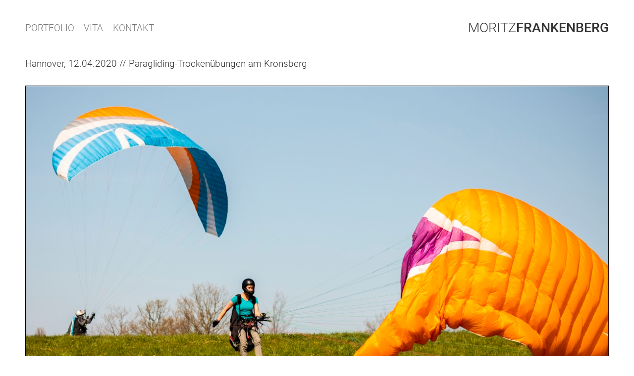

--- FILE ---
content_type: text/html; charset=UTF-8
request_url: https://moritzfrankenberg.de/2020/04/15/9477/
body_size: 7263
content:
<!DOCTYPE html>
<html lang="de" class="no-js">
<head>
	<meta charset="UTF-8">

<!-- Diese Seite wurde optimiert mit wpSEO (https://www.wpseo.org). -->
<title>Fotograf und Fotojournalist aus Hannover – MORITZ FRANKENBERG - Fotograf und Fotojournalist</title>
<meta name="description" content="Hannover, 12.04.2020 // Paragliding-Trockenübungen am ..." />
<meta name="robots" content="index, follow" />
<link rel="canonical" href="https://moritzfrankenberg.de/2020/04/15/9477/" />
<meta property="og:type" content="article">
<meta property="og:url" content="https://moritzfrankenberg.de/2020/04/15/9477/">
<meta property="og:title" content="Fotograf und Fotojournalist aus Hannover – MORITZ FRANKENBERG - Fotograf und Fotojournalist">
<meta property="og:description" content="Hannover, 12.04.2020 // Paragliding-Trockenübungen am ...">


	<meta name="viewport" content="width=device-width, initial-scale=1">
			<link rel="pingback" href="https://moritzfrankenberg.de/xmlrpc.php">
	
	<style>img:is([sizes="auto" i], [sizes^="auto," i]) { contain-intrinsic-size: 3000px 1500px }</style>
	<link rel="alternate" type="application/rss+xml" title="MORITZ FRANKENBERG - Fotograf und Fotojournalist &raquo; Feed" href="https://moritzfrankenberg.de/feed/" />
<link rel="alternate" type="application/rss+xml" title="MORITZ FRANKENBERG - Fotograf und Fotojournalist &raquo; Kommentar-Feed" href="https://moritzfrankenberg.de/comments/feed/" />
<link rel="alternate" type="application/rss+xml" title="MORITZ FRANKENBERG - Fotograf und Fotojournalist &raquo; -Kommentar-Feed" href="https://moritzfrankenberg.de/2020/04/15/9477/feed/" />
<script type="text/javascript">
/* <![CDATA[ */
window._wpemojiSettings = {"baseUrl":"https:\/\/moritzfrankenberg.de\/wp-content\/plugins\/local-emoji\/72x72\/","ext":".png","svgUrl":"https:\/\/moritzfrankenberg.de\/wp-content\/plugins\/local-emoji\/svg\/","svgExt":".svg","source":{"concatemoji":"https:\/\/moritzfrankenberg.de\/wp-includes\/js\/wp-emoji-release.min.js?ver=6.8.3"}};
/*! This file is auto-generated */
!function(s,n){var o,i,e;function c(e){try{var t={supportTests:e,timestamp:(new Date).valueOf()};sessionStorage.setItem(o,JSON.stringify(t))}catch(e){}}function p(e,t,n){e.clearRect(0,0,e.canvas.width,e.canvas.height),e.fillText(t,0,0);var t=new Uint32Array(e.getImageData(0,0,e.canvas.width,e.canvas.height).data),a=(e.clearRect(0,0,e.canvas.width,e.canvas.height),e.fillText(n,0,0),new Uint32Array(e.getImageData(0,0,e.canvas.width,e.canvas.height).data));return t.every(function(e,t){return e===a[t]})}function u(e,t){e.clearRect(0,0,e.canvas.width,e.canvas.height),e.fillText(t,0,0);for(var n=e.getImageData(16,16,1,1),a=0;a<n.data.length;a++)if(0!==n.data[a])return!1;return!0}function f(e,t,n,a){switch(t){case"flag":return n(e,"\ud83c\udff3\ufe0f\u200d\u26a7\ufe0f","\ud83c\udff3\ufe0f\u200b\u26a7\ufe0f")?!1:!n(e,"\ud83c\udde8\ud83c\uddf6","\ud83c\udde8\u200b\ud83c\uddf6")&&!n(e,"\ud83c\udff4\udb40\udc67\udb40\udc62\udb40\udc65\udb40\udc6e\udb40\udc67\udb40\udc7f","\ud83c\udff4\u200b\udb40\udc67\u200b\udb40\udc62\u200b\udb40\udc65\u200b\udb40\udc6e\u200b\udb40\udc67\u200b\udb40\udc7f");case"emoji":return!a(e,"\ud83e\udedf")}return!1}function g(e,t,n,a){var r="undefined"!=typeof WorkerGlobalScope&&self instanceof WorkerGlobalScope?new OffscreenCanvas(300,150):s.createElement("canvas"),o=r.getContext("2d",{willReadFrequently:!0}),i=(o.textBaseline="top",o.font="600 32px Arial",{});return e.forEach(function(e){i[e]=t(o,e,n,a)}),i}function t(e){var t=s.createElement("script");t.src=e,t.defer=!0,s.head.appendChild(t)}"undefined"!=typeof Promise&&(o="wpEmojiSettingsSupports",i=["flag","emoji"],n.supports={everything:!0,everythingExceptFlag:!0},e=new Promise(function(e){s.addEventListener("DOMContentLoaded",e,{once:!0})}),new Promise(function(t){var n=function(){try{var e=JSON.parse(sessionStorage.getItem(o));if("object"==typeof e&&"number"==typeof e.timestamp&&(new Date).valueOf()<e.timestamp+604800&&"object"==typeof e.supportTests)return e.supportTests}catch(e){}return null}();if(!n){if("undefined"!=typeof Worker&&"undefined"!=typeof OffscreenCanvas&&"undefined"!=typeof URL&&URL.createObjectURL&&"undefined"!=typeof Blob)try{var e="postMessage("+g.toString()+"("+[JSON.stringify(i),f.toString(),p.toString(),u.toString()].join(",")+"));",a=new Blob([e],{type:"text/javascript"}),r=new Worker(URL.createObjectURL(a),{name:"wpTestEmojiSupports"});return void(r.onmessage=function(e){c(n=e.data),r.terminate(),t(n)})}catch(e){}c(n=g(i,f,p,u))}t(n)}).then(function(e){for(var t in e)n.supports[t]=e[t],n.supports.everything=n.supports.everything&&n.supports[t],"flag"!==t&&(n.supports.everythingExceptFlag=n.supports.everythingExceptFlag&&n.supports[t]);n.supports.everythingExceptFlag=n.supports.everythingExceptFlag&&!n.supports.flag,n.DOMReady=!1,n.readyCallback=function(){n.DOMReady=!0}}).then(function(){return e}).then(function(){var e;n.supports.everything||(n.readyCallback(),(e=n.source||{}).concatemoji?t(e.concatemoji):e.wpemoji&&e.twemoji&&(t(e.twemoji),t(e.wpemoji)))}))}((window,document),window._wpemojiSettings);
/* ]]> */
</script>
<style id='wp-emoji-styles-inline-css' type='text/css'>

	img.wp-smiley, img.emoji {
		display: inline !important;
		border: none !important;
		box-shadow: none !important;
		height: 1em !important;
		width: 1em !important;
		margin: 0 0.07em !important;
		vertical-align: -0.1em !important;
		background: none !important;
		padding: 0 !important;
	}
</style>
<link rel='stylesheet' id='wp-block-library-css' href='https://moritzfrankenberg.de/wp-includes/css/dist/block-library/style.min.css?ver=6.8.3' type='text/css' media='all' />
<style id='classic-theme-styles-inline-css' type='text/css'>
/*! This file is auto-generated */
.wp-block-button__link{color:#fff;background-color:#32373c;border-radius:9999px;box-shadow:none;text-decoration:none;padding:calc(.667em + 2px) calc(1.333em + 2px);font-size:1.125em}.wp-block-file__button{background:#32373c;color:#fff;text-decoration:none}
</style>
<style id='global-styles-inline-css' type='text/css'>
:root{--wp--preset--aspect-ratio--square: 1;--wp--preset--aspect-ratio--4-3: 4/3;--wp--preset--aspect-ratio--3-4: 3/4;--wp--preset--aspect-ratio--3-2: 3/2;--wp--preset--aspect-ratio--2-3: 2/3;--wp--preset--aspect-ratio--16-9: 16/9;--wp--preset--aspect-ratio--9-16: 9/16;--wp--preset--color--black: #000000;--wp--preset--color--cyan-bluish-gray: #abb8c3;--wp--preset--color--white: #ffffff;--wp--preset--color--pale-pink: #f78da7;--wp--preset--color--vivid-red: #cf2e2e;--wp--preset--color--luminous-vivid-orange: #ff6900;--wp--preset--color--luminous-vivid-amber: #fcb900;--wp--preset--color--light-green-cyan: #7bdcb5;--wp--preset--color--vivid-green-cyan: #00d084;--wp--preset--color--pale-cyan-blue: #8ed1fc;--wp--preset--color--vivid-cyan-blue: #0693e3;--wp--preset--color--vivid-purple: #9b51e0;--wp--preset--gradient--vivid-cyan-blue-to-vivid-purple: linear-gradient(135deg,rgba(6,147,227,1) 0%,rgb(155,81,224) 100%);--wp--preset--gradient--light-green-cyan-to-vivid-green-cyan: linear-gradient(135deg,rgb(122,220,180) 0%,rgb(0,208,130) 100%);--wp--preset--gradient--luminous-vivid-amber-to-luminous-vivid-orange: linear-gradient(135deg,rgba(252,185,0,1) 0%,rgba(255,105,0,1) 100%);--wp--preset--gradient--luminous-vivid-orange-to-vivid-red: linear-gradient(135deg,rgba(255,105,0,1) 0%,rgb(207,46,46) 100%);--wp--preset--gradient--very-light-gray-to-cyan-bluish-gray: linear-gradient(135deg,rgb(238,238,238) 0%,rgb(169,184,195) 100%);--wp--preset--gradient--cool-to-warm-spectrum: linear-gradient(135deg,rgb(74,234,220) 0%,rgb(151,120,209) 20%,rgb(207,42,186) 40%,rgb(238,44,130) 60%,rgb(251,105,98) 80%,rgb(254,248,76) 100%);--wp--preset--gradient--blush-light-purple: linear-gradient(135deg,rgb(255,206,236) 0%,rgb(152,150,240) 100%);--wp--preset--gradient--blush-bordeaux: linear-gradient(135deg,rgb(254,205,165) 0%,rgb(254,45,45) 50%,rgb(107,0,62) 100%);--wp--preset--gradient--luminous-dusk: linear-gradient(135deg,rgb(255,203,112) 0%,rgb(199,81,192) 50%,rgb(65,88,208) 100%);--wp--preset--gradient--pale-ocean: linear-gradient(135deg,rgb(255,245,203) 0%,rgb(182,227,212) 50%,rgb(51,167,181) 100%);--wp--preset--gradient--electric-grass: linear-gradient(135deg,rgb(202,248,128) 0%,rgb(113,206,126) 100%);--wp--preset--gradient--midnight: linear-gradient(135deg,rgb(2,3,129) 0%,rgb(40,116,252) 100%);--wp--preset--font-size--small: 13px;--wp--preset--font-size--medium: 20px;--wp--preset--font-size--large: 36px;--wp--preset--font-size--x-large: 42px;--wp--preset--spacing--20: 0.44rem;--wp--preset--spacing--30: 0.67rem;--wp--preset--spacing--40: 1rem;--wp--preset--spacing--50: 1.5rem;--wp--preset--spacing--60: 2.25rem;--wp--preset--spacing--70: 3.38rem;--wp--preset--spacing--80: 5.06rem;--wp--preset--shadow--natural: 6px 6px 9px rgba(0, 0, 0, 0.2);--wp--preset--shadow--deep: 12px 12px 50px rgba(0, 0, 0, 0.4);--wp--preset--shadow--sharp: 6px 6px 0px rgba(0, 0, 0, 0.2);--wp--preset--shadow--outlined: 6px 6px 0px -3px rgba(255, 255, 255, 1), 6px 6px rgba(0, 0, 0, 1);--wp--preset--shadow--crisp: 6px 6px 0px rgba(0, 0, 0, 1);}:where(.is-layout-flex){gap: 0.5em;}:where(.is-layout-grid){gap: 0.5em;}body .is-layout-flex{display: flex;}.is-layout-flex{flex-wrap: wrap;align-items: center;}.is-layout-flex > :is(*, div){margin: 0;}body .is-layout-grid{display: grid;}.is-layout-grid > :is(*, div){margin: 0;}:where(.wp-block-columns.is-layout-flex){gap: 2em;}:where(.wp-block-columns.is-layout-grid){gap: 2em;}:where(.wp-block-post-template.is-layout-flex){gap: 1.25em;}:where(.wp-block-post-template.is-layout-grid){gap: 1.25em;}.has-black-color{color: var(--wp--preset--color--black) !important;}.has-cyan-bluish-gray-color{color: var(--wp--preset--color--cyan-bluish-gray) !important;}.has-white-color{color: var(--wp--preset--color--white) !important;}.has-pale-pink-color{color: var(--wp--preset--color--pale-pink) !important;}.has-vivid-red-color{color: var(--wp--preset--color--vivid-red) !important;}.has-luminous-vivid-orange-color{color: var(--wp--preset--color--luminous-vivid-orange) !important;}.has-luminous-vivid-amber-color{color: var(--wp--preset--color--luminous-vivid-amber) !important;}.has-light-green-cyan-color{color: var(--wp--preset--color--light-green-cyan) !important;}.has-vivid-green-cyan-color{color: var(--wp--preset--color--vivid-green-cyan) !important;}.has-pale-cyan-blue-color{color: var(--wp--preset--color--pale-cyan-blue) !important;}.has-vivid-cyan-blue-color{color: var(--wp--preset--color--vivid-cyan-blue) !important;}.has-vivid-purple-color{color: var(--wp--preset--color--vivid-purple) !important;}.has-black-background-color{background-color: var(--wp--preset--color--black) !important;}.has-cyan-bluish-gray-background-color{background-color: var(--wp--preset--color--cyan-bluish-gray) !important;}.has-white-background-color{background-color: var(--wp--preset--color--white) !important;}.has-pale-pink-background-color{background-color: var(--wp--preset--color--pale-pink) !important;}.has-vivid-red-background-color{background-color: var(--wp--preset--color--vivid-red) !important;}.has-luminous-vivid-orange-background-color{background-color: var(--wp--preset--color--luminous-vivid-orange) !important;}.has-luminous-vivid-amber-background-color{background-color: var(--wp--preset--color--luminous-vivid-amber) !important;}.has-light-green-cyan-background-color{background-color: var(--wp--preset--color--light-green-cyan) !important;}.has-vivid-green-cyan-background-color{background-color: var(--wp--preset--color--vivid-green-cyan) !important;}.has-pale-cyan-blue-background-color{background-color: var(--wp--preset--color--pale-cyan-blue) !important;}.has-vivid-cyan-blue-background-color{background-color: var(--wp--preset--color--vivid-cyan-blue) !important;}.has-vivid-purple-background-color{background-color: var(--wp--preset--color--vivid-purple) !important;}.has-black-border-color{border-color: var(--wp--preset--color--black) !important;}.has-cyan-bluish-gray-border-color{border-color: var(--wp--preset--color--cyan-bluish-gray) !important;}.has-white-border-color{border-color: var(--wp--preset--color--white) !important;}.has-pale-pink-border-color{border-color: var(--wp--preset--color--pale-pink) !important;}.has-vivid-red-border-color{border-color: var(--wp--preset--color--vivid-red) !important;}.has-luminous-vivid-orange-border-color{border-color: var(--wp--preset--color--luminous-vivid-orange) !important;}.has-luminous-vivid-amber-border-color{border-color: var(--wp--preset--color--luminous-vivid-amber) !important;}.has-light-green-cyan-border-color{border-color: var(--wp--preset--color--light-green-cyan) !important;}.has-vivid-green-cyan-border-color{border-color: var(--wp--preset--color--vivid-green-cyan) !important;}.has-pale-cyan-blue-border-color{border-color: var(--wp--preset--color--pale-cyan-blue) !important;}.has-vivid-cyan-blue-border-color{border-color: var(--wp--preset--color--vivid-cyan-blue) !important;}.has-vivid-purple-border-color{border-color: var(--wp--preset--color--vivid-purple) !important;}.has-vivid-cyan-blue-to-vivid-purple-gradient-background{background: var(--wp--preset--gradient--vivid-cyan-blue-to-vivid-purple) !important;}.has-light-green-cyan-to-vivid-green-cyan-gradient-background{background: var(--wp--preset--gradient--light-green-cyan-to-vivid-green-cyan) !important;}.has-luminous-vivid-amber-to-luminous-vivid-orange-gradient-background{background: var(--wp--preset--gradient--luminous-vivid-amber-to-luminous-vivid-orange) !important;}.has-luminous-vivid-orange-to-vivid-red-gradient-background{background: var(--wp--preset--gradient--luminous-vivid-orange-to-vivid-red) !important;}.has-very-light-gray-to-cyan-bluish-gray-gradient-background{background: var(--wp--preset--gradient--very-light-gray-to-cyan-bluish-gray) !important;}.has-cool-to-warm-spectrum-gradient-background{background: var(--wp--preset--gradient--cool-to-warm-spectrum) !important;}.has-blush-light-purple-gradient-background{background: var(--wp--preset--gradient--blush-light-purple) !important;}.has-blush-bordeaux-gradient-background{background: var(--wp--preset--gradient--blush-bordeaux) !important;}.has-luminous-dusk-gradient-background{background: var(--wp--preset--gradient--luminous-dusk) !important;}.has-pale-ocean-gradient-background{background: var(--wp--preset--gradient--pale-ocean) !important;}.has-electric-grass-gradient-background{background: var(--wp--preset--gradient--electric-grass) !important;}.has-midnight-gradient-background{background: var(--wp--preset--gradient--midnight) !important;}.has-small-font-size{font-size: var(--wp--preset--font-size--small) !important;}.has-medium-font-size{font-size: var(--wp--preset--font-size--medium) !important;}.has-large-font-size{font-size: var(--wp--preset--font-size--large) !important;}.has-x-large-font-size{font-size: var(--wp--preset--font-size--x-large) !important;}
:where(.wp-block-post-template.is-layout-flex){gap: 1.25em;}:where(.wp-block-post-template.is-layout-grid){gap: 1.25em;}
:where(.wp-block-columns.is-layout-flex){gap: 2em;}:where(.wp-block-columns.is-layout-grid){gap: 2em;}
:root :where(.wp-block-pullquote){font-size: 1.5em;line-height: 1.6;}
</style>
<link rel='stylesheet' id='contact-form-7-css' href='https://moritzfrankenberg.de/wp-content/plugins/contact-form-7/includes/css/styles.css?ver=6.1.1' type='text/css' media='all' />
<link rel='stylesheet' id='moritzfrankenberg-style-css' href='https://moritzfrankenberg.de/wp-content/themes/moritzfrankenberg/assets/css/moritzfrankenberg.css' type='text/css' media='all' />
<script type="text/javascript" src="https://moritzfrankenberg.de/wp-includes/js/jquery/jquery.min.js?ver=3.7.1" id="jquery-core-js"></script>
<script type="text/javascript" src="https://moritzfrankenberg.de/wp-includes/js/jquery/jquery-migrate.min.js?ver=3.4.1" id="jquery-migrate-js"></script>
<link rel="https://api.w.org/" href="https://moritzfrankenberg.de/wp-json/" /><link rel="alternate" title="JSON" type="application/json" href="https://moritzfrankenberg.de/wp-json/wp/v2/posts/9477" /><link rel="EditURI" type="application/rsd+xml" title="RSD" href="https://moritzfrankenberg.de/xmlrpc.php?rsd" />
<meta name="generator" content="WordPress 6.8.3" />
<link rel='shortlink' href='https://moritzfrankenberg.de/?p=9477' />
<link rel="alternate" title="oEmbed (JSON)" type="application/json+oembed" href="https://moritzfrankenberg.de/wp-json/oembed/1.0/embed?url=https%3A%2F%2Fmoritzfrankenberg.de%2F2020%2F04%2F15%2F9477%2F" />
<link rel="alternate" title="oEmbed (XML)" type="text/xml+oembed" href="https://moritzfrankenberg.de/wp-json/oembed/1.0/embed?url=https%3A%2F%2Fmoritzfrankenberg.de%2F2020%2F04%2F15%2F9477%2F&#038;format=xml" />
<style>:root {
			--lazy-loader-animation-duration: 300ms;
		}
		  
		.lazyload {
	display: block;
}

.lazyload,
        .lazyloading {
			opacity: 0;
		}


		.lazyloaded {
			opacity: 1;
			transition: opacity 300ms;
			transition: opacity var(--lazy-loader-animation-duration);
		}</style><noscript><style>.lazyload { display: none; } .lazyload[class*="lazy-loader-background-element-"] { display: block; opacity: 1; }</style></noscript><link rel="icon" href="https://moritzfrankenberg.de/wp-content/uploads/2017/02/cropped-ICON-32x32.jpg" sizes="32x32" />
<link rel="icon" href="https://moritzfrankenberg.de/wp-content/uploads/2017/02/cropped-ICON-192x192.jpg" sizes="192x192" />
<link rel="apple-touch-icon" href="https://moritzfrankenberg.de/wp-content/uploads/2017/02/cropped-ICON-180x180.jpg" />
<meta name="msapplication-TileImage" content="https://moritzfrankenberg.de/wp-content/uploads/2017/02/cropped-ICON-270x270.jpg" />
</head>
<body class="wp-singular post-template-default single single-post postid-9477 single-format-standard wp-theme-moritzfrankenberg">
<header id="header" class="clearfix" role="banner">
	<h1 class="site-title">
		<a href="https://moritzfrankenberg.de/">Moritz <span>Frankenberg</span></a>
	</h1>
	<button class="menu-button show-menu"><span aria-hidden="true">≡</span><span class="screen-reader-text">Menü</span>
	</button>
	<nav role="navigation">
		<button class="hide-menu menu-button"><span aria-hidden="true">×</span><span class="screen-reader-text">Menü schließen</span>
		</button>
		<ul id="menu-header-menue" class="menu"><li id="menu-item-55" class="menu-item menu-item-type-post_type menu-item-object-page menu-item-55"><a href="https://moritzfrankenberg.de/portfolio/">PORTFOLIO</a></li>
<li id="menu-item-71" class="menu-item menu-item-type-post_type menu-item-object-page menu-item-71"><a href="https://moritzfrankenberg.de/vita/">VITA</a></li>
<li id="menu-item-70" class="menu-item menu-item-type-post_type menu-item-object-page menu-item-70"><a href="https://moritzfrankenberg.de/kontakt/">KONTAKT</a></li>
</ul>		<button class="hide-menu menu-button"><span aria-hidden="true">×</span><span class="screen-reader-text">Menü schließen</span>
		</button>
	</nav>
</header>
<div id="wrapper" class="clearfix">
	<main role="main">
		<article id="post-9477" class="post-9477 post type-post status-publish format-standard hentry category-allgemein large-images">
	<header class="entry-header">
		<h1></h1>
	</header>
	<div class="entry-content">
		<p>Hannover, 12.04.2020 // Paragliding-Trockenübungen am Kronsberg</p>
<p><noscript><img fetchpriority="high" decoding="async" class="aligncenter size-full wp-image-9479" src="https://moritzfrankenberg.de/wp-content/uploads/2020/04/wetter-kronsberg-moritzfrankenberg-blog.jpg" alt width="1202" height="802" srcset="https://moritzfrankenberg.de/wp-content/uploads/2020/04/wetter-kronsberg-moritzfrankenberg-blog.jpg 1202w, https://moritzfrankenberg.de/wp-content/uploads/2020/04/wetter-kronsberg-moritzfrankenberg-blog-480x320.jpg 480w, https://moritzfrankenberg.de/wp-content/uploads/2020/04/wetter-kronsberg-moritzfrankenberg-blog-1000x667.jpg 1000w, https://moritzfrankenberg.de/wp-content/uploads/2020/04/wetter-kronsberg-moritzfrankenberg-blog-768x512.jpg 768w" sizes="(max-width: 1202px) 100vw, 1202px"></noscript><img fetchpriority="high" decoding="async" class="aligncenter size-full wp-image-9479 lazyload" src="data:image/svg+xml,%3Csvg%20xmlns%3D%22http%3A%2F%2Fwww.w3.org%2F2000%2Fsvg%22%20viewBox%3D%220%200%201202%20802%22%3E%3C%2Fsvg%3E" alt width="1202" height="802" srcset="data:image/svg+xml,%3Csvg%20xmlns%3D%22http%3A%2F%2Fwww.w3.org%2F2000%2Fsvg%22%20viewBox%3D%220%200%201202%20802%22%3E%3C%2Fsvg%3E 1202w" sizes="(max-width: 1202px) 100vw, 1202px" data-srcset="https://moritzfrankenberg.de/wp-content/uploads/2020/04/wetter-kronsberg-moritzfrankenberg-blog.jpg 1202w, https://moritzfrankenberg.de/wp-content/uploads/2020/04/wetter-kronsberg-moritzfrankenberg-blog-480x320.jpg 480w, https://moritzfrankenberg.de/wp-content/uploads/2020/04/wetter-kronsberg-moritzfrankenberg-blog-1000x667.jpg 1000w, https://moritzfrankenberg.de/wp-content/uploads/2020/04/wetter-kronsberg-moritzfrankenberg-blog-768x512.jpg 768w" data-src="https://moritzfrankenberg.de/wp-content/uploads/2020/04/wetter-kronsberg-moritzfrankenberg-blog.jpg"></p>	</div>
</article>
	</main>
</div>
<footer id="footer" class="clearfix">
	<div id="text-2" class="widget widget_text">			<div class="textwidget"><p><strong>phone <span class="ILfuVd" lang="de"><span class="hgKElc">|</span></span> <a href="tel:+4916093062665">0160 93 062 665</a></strong><br />
<strong>mail <span class="ILfuVd" lang="de"><span class="hgKElc">|</span></span> <a href="mailto:mail@moritzfrankenberg.de">mail@moritzfrankenberg.de</a></strong><br />
<strong>instagram <span class="ILfuVd" lang="de"><span class="hgKElc">|</span></span> <a href="http://www.instagram.com/moritzfrankenberg" target="_blank" rel="noopener">@moritzfrankenberg</a></strong></p>
</div>
		</div><ul id="menu-footer-menue" class="menu"><li id="menu-item-4484" class="menu-item menu-item-type-custom menu-item-object-custom menu-item-4484"><a href="https://moritzfrankenberg.de/wp-content/uploads/2018/04/AGB.pdf">AGB</a></li>
<li id="menu-item-204" class="menu-item menu-item-type-post_type menu-item-object-page menu-item-204"><a href="https://moritzfrankenberg.de/impressum/">Impressum</a></li>
<li id="menu-item-6373" class="menu-item menu-item-type-post_type menu-item-object-page menu-item-6373"><a href="https://moritzfrankenberg.de/datenschutz/">Datenschutz</a></li>
</ul></footer>
<script type="speculationrules">
{"prefetch":[{"source":"document","where":{"and":[{"href_matches":"\/*"},{"not":{"href_matches":["\/wp-*.php","\/wp-admin\/*","\/wp-content\/uploads\/*","\/wp-content\/*","\/wp-content\/plugins\/*","\/wp-content\/themes\/moritzfrankenberg\/*","\/*\\?(.+)"]}},{"not":{"selector_matches":"a[rel~=\"nofollow\"]"}},{"not":{"selector_matches":".no-prefetch, .no-prefetch a"}}]},"eagerness":"conservative"}]}
</script>
<script type="text/javascript" src="https://moritzfrankenberg.de/wp-includes/js/dist/hooks.min.js?ver=4d63a3d491d11ffd8ac6" id="wp-hooks-js"></script>
<script type="text/javascript" src="https://moritzfrankenberg.de/wp-includes/js/dist/i18n.min.js?ver=5e580eb46a90c2b997e6" id="wp-i18n-js"></script>
<script type="text/javascript" id="wp-i18n-js-after">
/* <![CDATA[ */
wp.i18n.setLocaleData( { 'text direction\u0004ltr': [ 'ltr' ] } );
/* ]]> */
</script>
<script type="text/javascript" src="https://moritzfrankenberg.de/wp-content/plugins/contact-form-7/includes/swv/js/index.js?ver=6.1.1" id="swv-js"></script>
<script type="text/javascript" id="contact-form-7-js-translations">
/* <![CDATA[ */
( function( domain, translations ) {
	var localeData = translations.locale_data[ domain ] || translations.locale_data.messages;
	localeData[""].domain = domain;
	wp.i18n.setLocaleData( localeData, domain );
} )( "contact-form-7", {"translation-revision-date":"2025-09-28 13:56:19+0000","generator":"GlotPress\/4.0.1","domain":"messages","locale_data":{"messages":{"":{"domain":"messages","plural-forms":"nplurals=2; plural=n != 1;","lang":"de"},"This contact form is placed in the wrong place.":["Dieses Kontaktformular wurde an der falschen Stelle platziert."],"Error:":["Fehler:"]}},"comment":{"reference":"includes\/js\/index.js"}} );
/* ]]> */
</script>
<script type="text/javascript" id="contact-form-7-js-before">
/* <![CDATA[ */
var wpcf7 = {
    "api": {
        "root": "https:\/\/moritzfrankenberg.de\/wp-json\/",
        "namespace": "contact-form-7\/v1"
    },
    "cached": 1
};
/* ]]> */
</script>
<script type="text/javascript" src="https://moritzfrankenberg.de/wp-content/plugins/contact-form-7/includes/js/index.js?ver=6.1.1" id="contact-form-7-js"></script>
<script type="text/javascript" src="https://moritzfrankenberg.de/wp-includes/js/comment-reply.min.js?ver=6.8.3" id="comment-reply-js" async="async" data-wp-strategy="async"></script>
<script type="text/javascript" src="https://moritzfrankenberg.de/wp-content/themes/moritzfrankenberg/js/masonry.js?ver=6.8.3" id="moritzfrankenberg-masonry-js"></script>
<script type="text/javascript" src="https://moritzfrankenberg.de/wp-content/themes/moritzfrankenberg/js/functions.js?ver=6.8.3" id="moritzfrankenberg-functions-js"></script>
<script type="text/javascript" src="https://moritzfrankenberg.de/wp-content/themes/moritzfrankenberg/js/lightbox.js?ver=6.8.3" id="moritzfrankenberg-lightbox-js"></script>
<script type="text/javascript" id="moritzfrankenberg-lightbox-js-after">
/* <![CDATA[ */
jQuery( document ).ready(function() { if ( jQuery( ".category-kunde" ).length > 0 ) { jQuery( ".gallery-item" ).each(function() { var imageUrl = jQuery( this ).find( "a" ).attr( "href" ); jQuery( this ).append( "<p class=\"read-more\"><a href=\"" + imageUrl + "\" download>Download</a></p>"); }) } })
/* ]]> */
</script>
<script type="text/javascript" src="https://moritzfrankenberg.de/wp-content/themes/moritzfrankenberg/js/fitvid.js?ver=6.8.3" id="moritzfrankenberg-fitvid-js"></script>
<script type="text/javascript" src="https://moritzfrankenberg.de/wp-content/themes/moritzfrankenberg/js/svg4everybody.js?ver=6.8.3" id="moritzfrankenberg-svg4everybody-js"></script>
<script type="text/javascript" id="moritzfrankenberg-svg4everybody-js-after">
/* <![CDATA[ */
svg4everybody();
/* ]]> */
</script>
<script type="text/javascript" src="https://moritzfrankenberg.de/wp-content/plugins/lazy-loading-responsive-images/js/lazysizes.min.js?ver=1735648191" id="lazysizes-js"></script>
</body>
</html><!-- Cache Enabler by KeyCDN @ Wed, 07 Jan 2026 19:02:35 GMT (https-index.html) -->

--- FILE ---
content_type: text/css
request_url: https://moritzfrankenberg.de/wp-content/themes/moritzfrankenberg/assets/css/moritzfrankenberg.css
body_size: 7086
content:
@font-face {
  font-family: 'Roboto';
  font-style: normal;
  font-weight: 300;
  src: url(../fonts/Roboto-Light-subset.woff2) format("woff2"), url(../fonts/Roboto-Light-subset.woff) format("woff");
  unicode-range: U+0-FF,U+131,U+152,U+153,U+2BB,U+2BC,U+2C6,U+2DA,U+2DC,U+2000-206F,U+2074,U+20AC,U+2122,U+2191,U+2193,U+2212,U+2215,U+FEFF,U+FFFD;
}

@font-face {
  font-family: 'Roboto';
  font-style: italic;
  font-weight: 300;
  src: url(../fonts/Roboto-LightItalic-subset.woff2) format("woff2"), url(../fonts/Roboto-LightItalic-subset.woff) format("woff");
  unicode-range: U+0-FF,U+131,U+152,U+153,U+2BB,U+2BC,U+2C6,U+2DA,U+2DC,U+2000-206F,U+2074,U+20AC,U+2122,U+2191,U+2193,U+2212,U+2215,U+FEFF,U+FFFD;
}

@font-face {
  font-family: 'Roboto';
  font-style: normal;
  font-weight: 500;
  src: url(../fonts/Roboto-Medium-subset.woff2) format("woff2"), url(../fonts/Roboto-Medium-subset.woff) format("woff");
  unicode-range: U+0-FF,U+131,U+152,U+153,U+2BB,U+2BC,U+2C6,U+2DA,U+2DC,U+2000-206F,U+2074,U+20AC,U+2122,U+2191,U+2193,U+2212,U+2215,U+FEFF,U+FFFD;
}

@font-face {
  font-family: 'Roboto';
  font-style: italic;
  font-weight: 500;
  src: url(../fonts/Roboto-MediumItalic-subset.woff2) format("woff2"), url(../fonts/Roboto-MediumItalic-subset.woff) format("woff");
  unicode-range: U+0-FF,U+131,U+152,U+153,U+2BB,U+2BC,U+2C6,U+2DA,U+2DC,U+2000-206F,U+2074,U+20AC,U+2122,U+2191,U+2193,U+2212,U+2215,U+FEFF,U+FFFD;
}

/*! normalize.css v3.0.2 | MIT License | git.io/normalize */

/**
 * 1. Set default font family to sans-serif.
 * 2. Prevent iOS text size adjust after orientation change, without disabling
 *    user zoom.
 */

html {
  color: #333333;
  font-family: 'Roboto', sans-serif; /* 1 */
  font-weight: 300;
  -ms-text-size-adjust: 100%; /* 2 */
  -webkit-text-size-adjust: 100%; /* 2 */
  overflow-y: scroll;
}

/**
 * Remove default margin.
 */

body {
  line-height: 1.6em;
  margin: 0;
}

/* HTML5 display definitions
   ========================================================================== */

/**
 * Correct `block` display not defined for any HTML5 element in IE 8/9.
 * Correct `block` display not defined for `details` or `summary` in IE 10/11
 * and Firefox.
 * Correct `block` display not defined for `main` in IE 11.
 */

article,
aside,
details,
figcaption,
figure,
footer,
header,
hgroup,
main,
menu,
nav,
section,
summary {
  display: block;
}

/**
 * 1. Correct `inline-block` display not defined in IE 8/9.
 * 2. Normalize vertical alignment of `progress` in Chrome, Firefox, and Opera.
 */

audio,
canvas,
progress,
video {
  display: inline-block; /* 1 */
  vertical-align: baseline; /* 2 */
}

/**
 * Prevent modern browsers from displaying `audio` without controls.
 * Remove excess height in iOS 5 devices.
 */

audio:not([controls]) {
  display: none;
  height: 0;
}

/**
 * Address `[hidden]` styling not present in IE 8/9/10.
 * Hide the `template` element in IE 8/9/11, Safari, and Firefox < 22.
 */

[hidden],
template {
  display: none;
}

/* Links
   ========================================================================== */

/**
 * Remove the gray background color from active links in IE 10.
 */

a {
  background-color: transparent;
  color: #777777;
  text-decoration: none;
  -webkit-transition: color .5s ease 0s, background .5s ease 0s;
  transition: color .5s ease 0s, background .5s ease 0s;
}

/**
 * Improve readability when focused and also mouse hovered in all browsers.
 */

a:active,
a:hover,
A.focus,
.current-menu-item a {
  color: #333333;
  outline: 0;
}

/* Text-level semantics
   ========================================================================== */

/**
 * Address styling not present in IE 8/9/10/11, Safari, and Chrome.
 */

abbr[title] {
  border-bottom: 1px dotted;
}

/**
 * Address style set to `bolder` in Firefox 4+, Safari, and Chrome.
 */

b,
strong {
  font-weight: 500;
}

/**
 * Address styling not present in Safari and Chrome.
 */

dfn {
  font-style: italic;
}

/**
 * Address variable `h1` font-size and margin within `section` and `article`
 * contexts in Firefox 4+, Safari, and Chrome.
 */

h1 {
  font-size: 2em;
  line-height: 1.4em;
  margin: 0 0 0.75em;
}

h2 {
  font-size: 1.75em;
  line-height: 1.5em;
  margin: 0 0 0.8571em;
}

h3 {
  font-size: 1.5em;
  line-height: 1em;
  margin: 0 0 1em;
}

h4 {
  font-size: 1.25em;
  line-height: 1.2em;
  margin: 0 0 1.2em;
}

h5 {
  font-size: 1.125em;
  line-height: 1.3333em;
  margin: 0 0 1.3333em;
}

h6 {
  font-size: 1em;
  line-height: 1.5em;
  margin: 0 0 1.5em;
}

h1,
h2,
h3,
h4,
h5,
h6 {
  font-weight: 300;
}

/**
 * Address styling not present in IE 8/9.
 */

mark {
  background: #ffff00;
  color: #000000;
}

/**
 * Address inconsistent and variable font size in all browsers.
 */

small {
  font-size: 80%;
}

/**
 * Prevent `sub` and `sup` affecting `line-height` in all browsers.
 */

sub,
sup {
  font-size: 75%;
  line-height: 0;
  position: relative;
  vertical-align: baseline;
}

sup {
  top: -0.5em;
}

sub {
  bottom: -0.25em;
}

/* Embedded content
   ========================================================================== */

/**
 * Remove border when inside `a` element in IE 8/9/10.
 */

img {
  border: 0;
  max-width: 100%;
  height: auto;
}

/**
 * Correct overflow not hidden in IE 9/10/11.
 */

svg:not(:root) {
  overflow: hidden;
}

/* Grouping content
   ========================================================================== */

/**
 * Address margin not present in IE 8/9 and Safari.
 */

figure {
  margin: 0 0 1.5em;
}

/**
 * Address differences between Firefox and other browsers.
 */

hr {
  box-sizing: content-box;
  height: 0;
}

/**
 * Contain overflow in all browsers.
 */

pre {
  overflow: auto;
}

/**
 * Address odd `em`-unit font size rendering in all browsers.
 */

code,
kbd,
pre,
samp {
  font-family: monospace, monospace;
  font-size: 1em;
}

/* Forms
   ========================================================================== */

/**
 * Known limitation: by default, Chrome and Safari on OS X allow very limited
 * styling of `select`, unless a `border` property is set.
 */

/**
 * 1. Correct color not being inherited.
 *    Known issue: affects color of disabled elements.
 * 2. Correct font properties not being inherited.
 * 3. Address margins set differently in Firefox 4+, Safari, and Chrome.
 */

button,
input,
optgroup,
select,
textarea {
  color: inherit; /* 1 */
  font: inherit; /* 2 */
  margin: 0; /* 3 */
}

/**
 * Address `overflow` set to `hidden` in IE 8/9/10/11.
 */

button {
  border: none;
  overflow: visible;
}

/**
 * Address inconsistent `text-transform` inheritance for `button` and `select`.
 * All other form control elements do not inherit `text-transform` values.
 * Correct `button` style inheritance in Firefox, IE 8/9/10/11, and Opera.
 * Correct `select` style inheritance in Firefox.
 */

button,
select {
  text-transform: none;
}

/**
 * 1. Avoid the WebKit bug in Android 4.0.* where (2) destroys native `audio`
 *    and `video` controls.
 * 2. Correct inability to style clickable `input` types in iOS.
 * 3. Improve usability and consistency of cursor style between image-type
 *    `input` and others.
 */

button,
html input[type="button"], /* 1 */
input[type="reset"],
input[type="submit"] {
  -webkit-appearance: button; /* 2 */
  cursor: pointer; /* 3 */
}

/**
 * Re-set default cursor for disabled elements.
 */

button[disabled],
html input[disabled] {
  cursor: default;
}

/**
 * Remove inner padding and border in Firefox 4+.
 */

button::-moz-focus-inner,
input::-moz-focus-inner {
  border: 0;
  padding: 0;
}

/**
 * Address Firefox 4+ setting `line-height` on `input` using `!important` in
 * the UA stylesheet.
 */

input {
  line-height: normal;
  padding: .4em;
}

/**
 * It's recommended that you don't attempt to style these elements.
 * Firefox's implementation doesn't respect box-sizing, padding, or width.
 *
 * 1. Address box sizing set to `content-box` in IE 8/9/10.
 * 2. Remove excess padding in IE 8/9/10.
 */

input[type="checkbox"],
input[type="radio"] {
  box-sizing: border-box; /* 1 */
  padding: 0; /* 2 */
}

/**
 * Fix the cursor style for Chrome's increment/decrement buttons. For certain
 * `font-size` values of the `input`, it causes the cursor style of the
 * decrement button to change from `default` to `text`.
 */

input[type="number"]::-webkit-inner-spin-button,
input[type="number"]::-webkit-outer-spin-button {
  height: auto;
}

/**
 * 1. Address `appearance` set to `searchfield` in Safari and Chrome.
 * 2. Address `box-sizing` set to `border-box` in Safari and Chrome
 *    (include `-moz` to future-proof).
 */

input[type="search"] {
  -webkit-appearance: textfield; /* 1 */ /* 2 */
  box-sizing: content-box;
}

/**
 * Remove inner padding and search cancel button in Safari and Chrome on OS X.
 * Safari (but not Chrome) clips the cancel button when the search input has
 * padding (and `textfield` appearance).
 */

input[type="search"]::-webkit-search-cancel-button,
input[type="search"]::-webkit-search-decoration {
  -webkit-appearance: none;
}

/**
 * Define consistent border, margin, and padding.
 */

fieldset {
  border: 1px solid #c0c0c0;
  margin: 0 2px;
  padding: 0.35em 0.625em 0.75em;
}

/**
 * 1. Correct `color` not being inherited in IE 8/9/10/11.
 * 2. Remove padding so people aren't caught out if they zero out fieldsets.
 */

legend {
  border: 0; /* 1 */
  padding: 0; /* 2 */
}

/**
 * Remove default vertical scrollbar in IE 8/9/10/11.
 */

textarea {
  overflow: auto;
  padding: .4em;
  resize: none;
  width: 100%;
}

/**
 * Don't inherit the `font-weight` (applied by a rule above).
 * NOTE: the default cannot safely be changed in Chrome and Safari on OS X.
 */

optgroup {
  font-weight: bold;
}

/* Tables
   ========================================================================== */

/**
 * Remove most spacing between table cells.
 */

table {
  border-collapse: collapse;
  border-spacing: 0;
}

td,
th {
  padding: 0;
}

p {
  margin-bottom: 1.5em;
}

ul {
  padding-left: 0;
}

li {
  list-style-type: none;
}

input,
textarea {
  border: 1px solid #777777;
  box-sizing: border-box;
}

input:hover,
input:active,
input:focus,
textarea:hover,
textarea:active,
textarea:focus {
  border-color: #333333;
}

input[type=submit] {
  background: none;
}

input[type=text],
input[type=email],
input[type=url] {
  width: 100%;
}

.screen-reader-text {
  clip: rect(1px, 1px, 1px, 1px);
  height: 1px;
  overflow: hidden;
  position: absolute !important;
  width: 1px;
}

.clearfix::after {
  clear: both;
  content: '';
  display: block;
}

.alignleft {
  display: block;
  float: left;
  margin-right: 1em;
}

.aligncenter {
  display: block;
  margin-left: auto;
  margin-right: auto;
}

.alignright {
  float: right;
  margin-left: 1em;
}

#header,
#wrapper,
#footer {
  margin-left: .7em;
  margin-right: .7em;
}

#header {
  margin-bottom: 2em;
  margin-top: 2em;
}

.site-title {
  float: right;
  font-size: 1.3em;
  font-weight: 300;
  margin-bottom: 0;
  margin-top: 0;
  text-transform: uppercase;
}

.site-title a {
  color: #333333;
}

.site-title span {
  font-weight: 500;
  margin-left: -0.5ex;
}

.menu-button {
  background: none;
  border: none;
}

.menu-button {
  display: none;
}

#header nav ul {
  margin-top: 0;
  padding-left: 0;
}

@media screen and ( max-width: 53.99em ) {
  .js .menu-button {
    display: block;
    font-size: 2em;
  }

  .js .show-menu {
    float: left;
    margin-left: -.25em;
    margin-top: -.2em;
    padding: .25em;
  }

  .js .hide-menu {
    margin: 15px 0;
    width: 100%;
  }

  #header nav {
    text-align: center;
  }

  .js #header nav {
    height: 0;
    left: 0;
    overflow: hidden;
    position: absolute;
    top: -200px;
    width: 100%;
  }

  .active-menu #header nav {
    background: #ffffff;
    background: rgba(255, 255, 255, 0.95);
    height: auto;
    overflow: visible;
    top: 0;
    -webkit-transition: top 0.5s ease 0s;
    transition: top 0.5s ease 0s;
    z-index: 999;
  }

  #header nav ul li {
    margin-bottom: 4px;
    margin-top: 4px;
    padding-bottom: 4px;
    padding-top: 4px;
  }
}

main article {
  margin-bottom: 3em;
}

article .read-more {
  font-size: 1.1em;
  letter-spacing: .06em;
  text-transform: uppercase;
}

.categories-list-container {
  margin: 2em 0;
}

.categories-list {
  margin: .375rem -.375rem 0;
}

.categories-list-title {
  font-size: 1em;
  font-weight: 500;
  margin-bottom: 0;
}

.categories-list-title span {
  display: none;
}

.categories-list::after {
  clear: both;
  content: '';
  display: block;
}

.categories-list li {
  float: left;
  font-size: .9em;
  letter-spacing: .06em;
  margin: 0 .375em .375em;
  text-transform: uppercase;
}

@media screen and (min-width: 23em) {
  .categories-list-container {
    -ms-flex-line-pack: center;
    align-content: center;
    display: -webkit-box;
    display: -ms-flexbox;
    display: flex;
  }

  .categories-list {
    margin: 0;
  }

  .categories-list-title span {
    display: inline;
  }
}

.read-more a,
.categories-list li a {
  background: #444444;
  color: #ffffff;
  padding: .2em .4em;
  -webkit-transition: all ease .5s;
  transition: all ease .5s;
}

.read-more a:hover,
.read-more a:focus,
.read-more a:active,
.categories-list li a:hover,
.categories-list li a:focus,
.categories-list li a:active {
  background: none;
  color: #444444;
}

.read-more a span {
  font-weight: 500;
  margin-left: -.4ex;
}

.entry-content li::before {
  content: "–";
  margin-right: .5em;
}

.gallery::after {
  clear: both;
  content: "";
  display: block;
}

.gallery-size-thumbnail .gallery-item {
  margin: .96em;
}

.masonry-grid {
  margin-bottom: 2em;
  margin-left: auto;
  margin-right: auto;
}

.masonry-grid .grid-sizer,
.masonry-grid .gallery-item {
	width: 100%;
}

.masonry-grid .gutter-sizer {
	width: 1rem;
}

@media screen and (min-width: 15em) {
	.masonry-grid .grid-sizer,
	.masonry-grid .gallery-item {
		width: calc(50% - .5rem);
	}

	.masonry-grid .gutter-sizer {
		width: 1rem;
	}
}

@media screen and (min-width: 35em) {
	.masonry-grid .grid-sizer,
	.masonry-grid .gallery-item {
		width: calc(100% / 3 - 2rem / 3);
	}
}

@media screen and (min-width: 45em) {
	.masonry-grid .grid-sizer,
	.masonry-grid .gallery-item {
		width: calc(100% / 4 - 3rem / 4);
	}
}

.masonry-grid .gallery-item {
  margin-left: 0;
  margin-right: 0;
}

.masonry-grid .gallery-item a {
  display: block;
  line-height: 0;
}

.masonry-grid .gallery-item a img {
  line-height: 1rem;
}

.masonry-grid .gallery-item figcaption {
  display: none;
}

.masonry-grid .gallery-item > figure {
  margin-bottom: 0;
  position: relative;
  height: 0;
  display: block;
  width: 100%;
  /* padding-bottom is calculated and rendered in to HTML */
}

.masonry-grid .gallery-item > * {
  position: absolute;
	top: 0;
	left: 0;
	width: 100%;
	height: 100%;
	display: block;
}

.entry-footer .post-categories {
  list-style-type: none;
  padding-left: 0;
}

.page-template-serien-page-template article img,
.page-template-rueckblick-page-template article img {
  margin-bottom: 1em;
}

.page-numbers li {
  float: left;
}

.page-numbers li:last-of-type {
  margin-right: 0;
}

.page-numbers li span,
.page-numbers li a {
  background: #444444;
  color: #ffffff;
  letter-spacing: .06em;
  margin: 0 .4em;
  padding: .3em .4em;
  text-transform: uppercase;
}

.page-numbers li a {
  font-weight: 500;
}

.page-numbers li a:hover,
.page-numbers li a:focus,
.page-numbers li a:active {
  background: #ffffff;
  color: #444444;
}

.page-numbers li:first-of-type * {
  margin-left: 0;
}

.page-numbers li:last-of-type * {
  margin-right: 0;
}

.category-kunde h2::before,
.category-kunde h2::after {
  background: #333333;
  content: "";
  display: block;
  height: 1px;
  margin: 0 auto;
  position: relative;
  width: 200px;
}

.category-kunde h2::before {
  top: -.2em;
}

.category-kunde h2::after {
  top: .2em;
}

.post-password-form p:first-of-type {
  display: none;
}

#footer {
  margin-bottom: 2em;
  margin-top: 3em;
}

#footer .widget {
  margin-top: 1em;
}

#footer .widget-title {
  margin-bottom: 0;
}

#footer ul {
  margin-top: 0;
  margin-bottom: 0;
}

#menu-footer-menue {
  font-size: .9em;
  margin-left: auto;
  text-transform: uppercase;
}

#footer .widget {
  font-size: .9em;
}

#footer .widget > div > p:last-of-type {
  margin-bottom: 0;
}

svg.icon-facebook-square {
  fill: #3b5999;
  height: 32px;
  position: relative;
  top: .4em;
  width: 32px;
}

@media screen and ( max-width: 44.99em ) {
  .entry-footer p,
  .entry-footer ul {
    float: left;
    margin-top: 0;
  }

  .entry-footer ul {
    margin-left: 1em;
  }

  ul#menu-footer-menue {
	margin-top: 1em;
  }
}

@media screen and ( min-width: 26em ) {
  #header,
  #wrapper,
  #footer {
    margin-left: 1.4em;
    margin-right: 1.4em;
  }

  .site-title {
    font-size: 1.4em;
  }
}

@media screen and ( min-width: 45em ) {
  body {
    font-size: 1.1em;
  }

  .wpcf7-textarea {
    height: 223px;
  }

  .wpcf7-form .contact-form-text-fields {
    display: -webkit-box;
    display: -ms-flexbox;
    display: flex;
    -ms-flex-wrap: wrap;
    flex-wrap: wrap;
    -webkit-box-pack: justify;
    -ms-flex-pack: justify;
    justify-content: space-between;
  }

  .wpcf7-form .contact-form-text-fields p {
    -webkit-box-flex: 0.48;
    -ms-flex: 0.48 0 0;
    flex: 0.48 0 0;
  }

  #header,
  #wrapper,
  #footer {
    margin-left: auto;
    margin-right: auto;
    max-width: 1200px;
    width: 92%;
  }

  .pagination {
    width: 100%;
  }

  .blog article > div,
  .archive article > div {
    margin-left: auto;
    margin-right: auto;
    max-width: 100%;
  }

  .single-format-gallery article > div {
    margin-left: auto;
    margin-right: auto;
    max-width: 1000px;
  }

  .blog article .entry-footer,
  .single-format-gallery article .entry-footer,
  .archive article .entry-footer {
    float: left;
    font-size: .9em;
    width: 200px;
  }

  .page-template-serien-page-template article img,
  .page-template-rueckblick-page-template article img {
    float: left;
    margin-bottom: 0;
    width: 40%;
  }

  .page-template-serien-page-template article > div,
  .page-template-rueckblick-page-template article > div {
    float: right;
    width: 60%;
  }

  .page-template-serien-page-template article .entry-header,
  .page-template-serien-page-template article .entry-content,
  .page-template-rueckblick-page-template article .entry-header,
  .page-template-rueckblick-page-template article .entry-content {
    margin-left: 1em;
  }

  .page-template-serien-page-template article .entry-header,
  .page-template-rueckblick-page-template article .entry-header {
    margin-top: -.5em;
  }

  .single-format-gallery article.category-serie > div {
    float: none;
    width: 100%;
  }

  .entry-header,
  .entry-content > :not(.gallery),
  .entry-content .gallery.gallery-size-thumbnail,
  .large-images .entry-content .full-width-img-paragraph :not(img),
  .entry-content .gallery figcaption {
    max-width: 750px;
  }

  .entry-content > .tiled-gallery {
    max-width: 100%;
  }

  .entry-content .gallery *,
  .entry-content img,
  .entry-content .post-thumbnail-link,
  .large-images .entry-content .full-width-img-paragraph,
  .home p,
  .wpcf7,
  .wpcf7 * {
    max-width: 100% !important;
  }

  .entry-content .post-thumbnail-link {
    display: block;
  }

  .entry-footer p {
    margin-top: .6em;
  }

  #footer {
    display: -webkit-box;
    display: -ms-flexbox;
    display: flex;
    -webkit-box-orient: horizontal;
    -webkit-box-direction: normal;
    -ms-flex-direction: row;
    flex-direction: row;
    -webkit-box-pack: justify;
    -ms-flex-pack: justify;
    justify-content: space-between;
    -webkit-box-align: end;
    -ms-flex-align: end;
    align-items: flex-end;
  }

  #footer .widget {
    float: left;
    -webkit-box-flex: 1;
    -ms-flex: 1;
    flex: 1;
  }

  #menu-footer-menue {
    float: right;
  }
}

@media screen and ( min-width: 54em ) {
  body {
    font-size: 1.2em;
  }

  .wpcf7-textarea {
    height: 244px;
  }

  #header {
    -webkit-box-align: center;
    -ms-flex-align: center;
    align-items: center;
    display: -webkit-box;
    display: -ms-flexbox;
    display: flex;
    -webkit-box-orient: horizontal;
    -webkit-box-direction: reverse;
    -ms-flex-direction: row-reverse;
    flex-direction: row-reverse;
    -webkit-box-pack: justify;
    -ms-flex-pack: justify;
    justify-content: space-between;
  }

  #header nav {
    float: left;
    -webkit-box-flex: 1;
    -ms-flex: 1 1 0%;
    flex: 1 1 0%;
  }

  #header nav li {
    float: left;
    margin: 0 .5em
  }

  #header nav li:first-of-type {
    margin-left: 0;
  }

  #header nav li:last-of-type {
    margin-right: 0;
  }
}

#baguetteBox-overlay{display:none;opacity:0;position:fixed;overflow:hidden;top:0;left:0;width:100%;height:100%;z-index:1000000;background-color:#222;background-color:rgba(0,0,0,.8);-webkit-transition:opacity .5s ease;transition:opacity .5s ease}#baguetteBox-overlay.visible{opacity:1}#baguetteBox-overlay .full-image{display:inline-block;position:relative;width:100%;height:100%;text-align:center}#baguetteBox-overlay .full-image figure{display:inline;margin:0;height:100%}#baguetteBox-overlay .full-image img{display:inline-block;width:auto;height:auto;max-height:100%;max-width:100%;vertical-align:middle;-webkit-box-shadow:0 0 8px rgba(0,0,0,.6);-moz-box-shadow:0 0 8px rgba(0,0,0,.6);box-shadow:0 0 8px rgba(0,0,0,.6)}#baguetteBox-overlay .full-image figcaption{display:block;position:absolute;bottom:0;width:100%;text-align:center;line-height:1.8;white-space:normal;color:#444;background-color:#555;background-color:rgba(255,255,255,.6);font-family:sans-serif}#baguetteBox-overlay .full-image:before{content:"";display:inline-block;height:50%;width:1px;margin-right:-1px}#baguetteBox-slider{position:absolute;left:0;top:0;height:100%;width:100%;white-space:nowrap;-webkit-transition:left .4s ease,-webkit-transform .4s ease;transition:left .4s ease,-webkit-transform .4s ease;transition:left .4s ease,transform .4s ease;transition:left .4s ease,transform .4s ease,-webkit-transform .4s ease,-moz-transform .4s ease}#baguetteBox-slider.bounce-from-right{-webkit-animation:bounceFromRight .4s ease-out;animation:bounceFromRight .4s ease-out}#baguetteBox-slider.bounce-from-left{-webkit-animation:bounceFromLeft .4s ease-out;animation:bounceFromLeft .4s ease-out}@-webkit-keyframes bounceFromRight{0%,100%{margin-left:0}50%{margin-left:-30px}}@keyframes bounceFromRight{0%,100%{margin-left:0}50%{margin-left:-30px}}@-webkit-keyframes bounceFromLeft{0%,100%{margin-left:0}50%{margin-left:30px}}@keyframes bounceFromLeft{0%,100%{margin-left:0}50%{margin-left:30px}}.baguetteBox-button#next-button,.baguetteBox-button#previous-button{top:50%;top:calc(50% - 30px);width:44px;height:60px}.baguetteBox-button{background: none;position:absolute;cursor:pointer;outline:0;padding:0;margin:0;border:0;-moz-border-radius:15%;border-radius:15%;color:#ddd;font:1.6em sans-serif;-webkit-transition:background-color .4s ease;transition:background-color .4s ease}.baguetteBox-button:focus,.baguetteBox-button:hover{background-color:#323232;background-color:rgba(220,220,220,.5);}.baguetteBox-button#next-button{right:2%}.baguetteBox-button#previous-button{left:2%}.baguetteBox-button#close-button{top:20px;right:2%;right:calc(2% + 6px);width:30px;height:30px}.baguetteBox-button svg{position:absolute;left:0;top:0}.baguetteBox-spinner{width:40px;height:40px;display:inline-block;position:absolute;top:50%;left:50%;margin-top:-20px;margin-left:-20px}.baguetteBox-double-bounce1,.baguetteBox-double-bounce2{width:100%;height:100%;-moz-border-radius:50%;border-radius:50%;background-color:#fff;opacity:.6;position:absolute;top:0;left:0;-webkit-animation:bounce 2s infinite ease-in-out;animation:bounce 2s infinite ease-in-out}.baguetteBox-double-bounce2{-webkit-animation-delay:-1s;animation-delay:-1s}@-webkit-keyframes bounce{0%,100%{-webkit-transform:scale(0);transform:scale(0)}50%{-webkit-transform:scale(1);transform:scale(1)}}@keyframes bounce{0%,100%{-webkit-transform:scale(0);-moz-transform:scale(0);transform:scale(0)}50%{-webkit-transform:scale(1);-moz-transform:scale(1);transform:scale(1)}}
#baguetteBox-slider figcaption {
  box-sizing: border-box;
  line-height: 1.3;
  font-size: .75em;
  padding: 1em 3.5em;
}

.toggle-imagelightbox-caption {
  background: none;
  border: none;
  bottom: .5em;
  color: #444;
  font-size: 1.2em;
  font-weight: 500;
  position: fixed;
  right: 1em;
  text-align: center;
  width: 1em;
  z-index: 10003;
}

.toggle-imagelightbox-caption:hover {
  cursor: pointer;
}

body.hidden-caption #baguetteBox-slider figcaption {
  display: none;
}


--- FILE ---
content_type: application/javascript
request_url: https://moritzfrankenberg.de/wp-content/themes/moritzfrankenberg/js/lightbox.js?ver=6.8.3
body_size: 3817
content:
/*!
 * baguetteBox.js
 * @author  feimosi
 * @version 1.10.0
 * @url https://github.com/feimosi/baguetteBox.js
 */
!function(e,t){"use strict";"function"==typeof define&&define.amd?define(t):"object"==typeof exports?module.exports=t():e.baguetteBox=t()}(this,function(){"use strict";var e,t,n,o,i,a='<svg width="44" height="60"><polyline points="30 10 10 30 30 50" stroke="rgba(0,0,0,0.5)" stroke-width="4"stroke-linecap="butt" fill="none" stroke-linejoin="round"/></svg>',s='<svg width="44" height="60"><polyline points="14 10 34 30 14 50" stroke="rgba(0,0,0,0.5)" stroke-width="4"stroke-linecap="butt" fill="none" stroke-linejoin="round"/></svg>',l='<svg width="30" height="30"><g stroke="rgba(0,0,0,0.5)" stroke-width="4"><line x1="5" y1="5" x2="25" y2="25"/><line x1="5" y1="25" x2="25" y2="5"/></g></svg>',r={},u={captions:!0,buttons:"auto",fullScreen:!1,noScrollbars:!1,bodyClass:"baguetteBox-open",titleTag:!1,async:!1,preload:2,animation:"slideIn",afterShow:null,afterHide:null,onChange:null,overlayBackgroundColor:"rgba(255,255,255,.8)"},c={},d=[],f=0,g=!1,p={},b=!1,m=/.+\.(gif|jpe?g|png|webp)/i,v={},h=[],y=null,w=function(e){-1!==e.target.id.indexOf("baguette-img")&&I()},k=function(e){e.stopPropagation?e.stopPropagation():e.cancelBubble=!0,q()},x=function(e){e.stopPropagation?e.stopPropagation():e.cancelBubble=!0,j()},C=function(e){e.stopPropagation?e.stopPropagation():e.cancelBubble=!0,I()},E=function(e){p.count++,p.count>1&&(p.multitouch=!0),p.startX=e.changedTouches[0].pageX,p.startY=e.changedTouches[0].pageY},B=function(e){if(!b&&!p.multitouch){e.preventDefault?e.preventDefault():e.returnValue=!1;var t=e.touches[0]||e.changedTouches[0];t.pageX-p.startX>40?(b=!0,q()):t.pageX-p.startX<-40?(b=!0,j()):p.startY-t.pageY>100&&I()}},T=function(){p.count--,p.count<=0&&(p.multitouch=!1),b=!1},N=function(){T()},L=function(t){"block"===e.style.display&&e.contains&&!e.contains(t.target)&&(t.stopPropagation(),H())};function A(e){if(v.hasOwnProperty(e)){var t=v[e].galleries;[].forEach.call(t,function(e){[].forEach.call(e,function(e){V(e.imageElement,"click",e.eventHandler)}),d===e&&(d=[])}),delete v[e]}}function P(e){switch(e.keyCode){case 37:q();break;case 39:j();break;case 27:I()}}function S(i,a){if(d!==i){for(d=i,function(i){i||(i={});for(var a in u)r[a]=u[a],"undefined"!=typeof i[a]&&(r[a]=i[a]);t.style.transition=t.style.webkitTransition="fadeIn"===r.animation?"opacity .4s ease":"slideIn"===r.animation?"":"none","auto"===r.buttons&&("ontouchstart"in window||1===d.length)&&(r.buttons=!1);n.style.display=o.style.display=r.buttons?"":"none";try{e.style.backgroundColor=r.overlayBackgroundColor}catch(s){}}(a);t.firstChild;)t.removeChild(t.firstChild);h.length=0;for(var s,l=[],c=[],f=0;f<i.length;f++)(s=W("div")).className="full-image",s.id="baguette-img-"+f,h.push(s),l.push("baguetteBox-figure-"+f),c.push("baguetteBox-figcaption-"+f),t.appendChild(h[f]);e.setAttribute("aria-labelledby",l.join(" ")),e.setAttribute("aria-describedby",c.join(" "))}}function F(t){r.noScrollbars&&(document.documentElement.style.overflowY="hidden",document.body.style.overflowY="scroll"),"block"!==e.style.display&&(D(document,"keydown",P),p={count:0,startX:null,startY:null},Y(f=t,function(){R(f),z(f)}),O(),e.style.display="block",r.fullScreen&&(e.requestFullscreen?e.requestFullscreen():e.webkitRequestFullscreen?e.webkitRequestFullscreen():e.mozRequestFullScreen&&e.mozRequestFullScreen()),setTimeout(function(){e.className="visible",r.bodyClass&&document.body.classList&&document.body.classList.add(r.bodyClass),r.afterShow&&r.afterShow()},50),r.onChange&&r.onChange(f,h.length),y=document.activeElement,H(),g=!0)}function H(){r.buttons?n.focus():i.focus()}function I(){r.noScrollbars&&(document.documentElement.style.overflowY="auto",document.body.style.overflowY="auto"),"none"!==e.style.display&&(V(document,"keydown",P),e.className="",setTimeout(function(){e.style.display="none",document.exitFullscreen?document.exitFullscreen():document.mozCancelFullScreen?document.mozCancelFullScreen():document.webkitExitFullscreen&&document.webkitExitFullscreen(),r.bodyClass&&document.body.classList&&document.body.classList.remove(r.bodyClass),r.afterHide&&r.afterHide(),y&&y.focus(),g=!1},500))}function Y(e,t){var n=h[e],o=d[e];if(void 0!==n&&void 0!==o)if(n.getElementsByTagName("img")[0])t&&t();else{var i=o.imageElement,a=i.getElementsByTagName("img")[0],s="function"==typeof r.captions?r.captions.call(d,i):i.getAttribute("data-caption")||i.title,l=function(e){var t=e.href;if(e.dataset){var n=[];for(var o in e.dataset)"at-"!==o.substring(0,3)||isNaN(o.substring(3))||(n[o.replace("at-","")]=e.dataset[o]);for(var i=Object.keys(n).sort(function(e,t){return parseInt(e,10)<parseInt(t,10)?-1:1}),a=window.innerWidth*window.devicePixelRatio,s=0;s<i.length-1&&i[s]<a;)s++;t=n[i[s]]||t}return t}(i),u=W("figure");if(u.id="baguetteBox-figure-"+e,u.innerHTML='<div class="baguetteBox-spinner"><div class="baguetteBox-double-bounce1"></div><div class="baguetteBox-double-bounce2"></div></div>',r.captions&&s){var c=W("figcaption");c.id="baguetteBox-figcaption-"+e,c.innerHTML=s,u.appendChild(c)}n.appendChild(u);var f=W("img");f.onload=function(){var n=document.querySelector("#baguette-img-"+e+" .baguetteBox-spinner");u.removeChild(n),!r.async&&t&&t()},f.setAttribute("src",l),f.alt=a&&a.alt||"",r.titleTag&&s&&(f.title=s),u.appendChild(f),r.async&&t&&t()}}function j(){return X(f+1)}function q(){return X(f-1)}function X(e,t){return!g&&e>=0&&e<t.length?(S(t,r),F(e),!0):e<0?(r.animation&&M("left"),!1):e>=h.length?(r.animation&&M("right"),!1):(Y(f=e,function(){R(f),z(f)}),O(),r.onChange&&r.onChange(f,h.length),!0)}function M(e){t.className="bounce-from-"+e,setTimeout(function(){t.className=""},400)}function O(){var e=100*-f+"%";"fadeIn"===r.animation?(t.style.opacity=0,setTimeout(function(){c.transforms?t.style.transform=t.style.webkitTransform="translate3d("+e+",0,0)":t.style.left=e,t.style.opacity=1},400)):c.transforms?t.style.transform=t.style.webkitTransform="translate3d("+e+",0,0)":t.style.left=e}function R(e){e-f>=r.preload||Y(e+1,function(){R(e+1)})}function z(e){f-e>=r.preload||Y(e-1,function(){z(e-1)})}function D(e,t,n,o){e.addEventListener?e.addEventListener(t,n,o):e.attachEvent("on"+t,function(e){(e=e||window.event).target=e.target||e.srcElement,n(e)})}function V(e,t,n,o){e.removeEventListener?e.removeEventListener(t,n,o):e.detachEvent("on"+t,n)}function U(e){return document.getElementById(e)}function W(e){return document.createElement(e)}return[].forEach||(Array.prototype.forEach=function(e,t){for(var n=0;n<this.length;n++)e.call(t,this[n],n,this)}),[].filter||(Array.prototype.filter=function(e,t,n,o,i){for(n=this,o=[],i=0;i<n.length;i++)e.call(t,n[i],i,n)&&o.push(n[i]);return o}),{run:function(r,u){var d,f,g,p,b,h;return c.transforms="undefined"!=typeof(d=W("div")).style.perspective||"undefined"!=typeof d.style.webkitPerspective,c.svg=((f=W("div")).innerHTML="<svg/>","http://www.w3.org/2000/svg"===(f.firstChild&&f.firstChild.namespaceURI)),c.passiveEvents=function(){var e=!1;try{var t=Object.defineProperty({},"passive",{get:function(){e=!0}});window.addEventListener("test",null,t)}catch(n){}return e}(),function(){if(e=U("baguetteBox-overlay"))return t=U("baguetteBox-slider"),n=U("previous-button"),o=U("next-button"),void(i=U("close-button"));var r;(e=W("div")).setAttribute("role","dialog"),e.id="baguetteBox-overlay",document.getElementsByTagName("body")[0].appendChild(e),(t=W("div")).id="baguetteBox-slider",e.appendChild(t),(n=W("button")).setAttribute("type","button"),n.id="previous-button",n.setAttribute("aria-label","Previous"),n.innerHTML=c.svg?a:"&lt;",e.appendChild(n),(o=W("button")).setAttribute("type","button"),o.id="next-button",o.setAttribute("aria-label","Next"),o.innerHTML=c.svg?s:"&gt;",e.appendChild(o),(i=W("button")).setAttribute("type","button"),i.id="close-button",i.setAttribute("aria-label","Close"),i.innerHTML=c.svg?l:"&times;",e.appendChild(i),n.className=o.className=i.className="baguetteBox-button",r=c.passiveEvents?{passive:!0}:null,D(e,"click",w),D(n,"click",k),D(o,"click",x),D(i,"click",C),D(t,"contextmenu",N),D(e,"touchstart",E,r),D(e,"touchmove",B,r),D(e,"touchend",T),D(document,"focus",L,!0)}(),A(r),g=r,p=u,b=document.querySelectorAll(g),h={galleries:[],nodeList:b},v[g]=h,[].forEach.call(b,function(e){p&&p.filter&&(m=p.filter);var t=[];if(t="A"===e.tagName?[e]:e.getElementsByTagName("a"),0!==(t=[].filter.call(t,function(e){if(-1===e.className.indexOf(p&&p.ignoreClass))return m.test(e.href)})).length){var n=[];[].forEach.call(t,function(e,t){var o=function(e){e.preventDefault?e.preventDefault():e.returnValue=!1,S(n,p),F(t)},i={eventHandler:o,imageElement:e};D(e,"click",o),n.push(i)}),h.galleries.push(n)}}),h.galleries},show:X,showNext:j,showPrevious:q,hide:I,destroy:function(){var a;a=c.passiveEvents?{passive:!0}:null,V(e,"click",w),V(n,"click",k),V(o,"click",x),V(i,"click",C),V(t,"contextmenu",N),V(e,"touchstart",E,a),V(e,"touchmove",B,a),V(e,"touchend",T),V(document,"focus",L,!0),function(){for(var e in v)v.hasOwnProperty(e)&&A(e)}(),V(document,"keydown",P),document.getElementsByTagName("body")[0].removeChild(document.getElementById("baguetteBox-overlay")),v={},d=[],f=0}}});

baguetteBox.run('.masonry-grid', {
    captions: function(element) {
		console.log(element);
        return element.nextElementSibling.textContent;
    }
});
jQuery(document).ready(function (jQuery) {
	jQuery('<button class="toggle-imagelightbox-caption"><span aria-hidden="true">i</span><span class="screen-reader-text">Bildbeschriftungen ausblenden</span></button>').appendTo('#baguetteBox-overlay');
	jQuery('.toggle-imagelightbox-caption').click(function () {
		jQuery('body').toggleClass('hidden-caption');
	});
});


--- FILE ---
content_type: application/javascript
request_url: https://moritzfrankenberg.de/wp-content/themes/moritzfrankenberg/js/functions.js?ver=6.8.3
body_size: 744
content:
/**
 * Custom JavaScript functions.
 */
;(function () {
	document.addEventListener('DOMContentLoaded', function () {
		/**
		 * Get the html element.
		 *
		 * @type {Element}
		 */
		var root = document.documentElement;

		/**
		 * Remove the no-js class
		 */
		root.removeAttribute('class', 'no-js');

		/**
		 * Set a js class.
		 */
		root.setAttribute('class', 'js');

		/**
		 * Listen to click of menu button.
		 */
		jQuery('.menu-button').click(function () {
			/**
			 * Show the menu.
			 */
			showMenu();
		});
	});

	imgParagraphClass();
})();

function showMenu() {
	jQuery('body').toggleClass('active-menu');
	jQuery('.menu-button').toggleClass('active-button');
	jQuery('#main').click(function () {
		hideMenu();
	});
}

function hideMenu() {
	jQuery('body').removeClass('active-menu');
	jQuery('.menu-button').removeClass('active-button');
}

function imgParagraphClass() {
	/**
	 * Get the fullWidthImages
	 *
	 * @type {NodeList}
	 */
	var fullWidthImages = document.querySelectorAll('img.size-full');

	/**
	 * Check if we have full width images.
	 */
	if (fullWidthImages.length !== 0) {
		/**
		 * Loop through the images.
		 */
		for (var i = 0; i < fullWidthImages.length; i++) {
			/**
			 * Check if the parent element of the image
			 * is a paragraph.
			 */
			if ('P' === fullWidthImages[i].parentElement.nodeName) {
				/**
				 * Add a class to the paragraph.
				 */
				fullWidthImages[i].parentElement.classList.add('full-width-img-paragraph');
			}
		}
	}
}

(function ($) {
    var smallWindow;
    masonry = function(){
        var w = Math.max(document.documentElement.clientWidth, window.innerWidth || 0);
		$('.masonry-grid').packery({
			// options
			itemSelector: '.gallery-item',
			transitionDuration: 0,
			columnWidth: '.grid-sizer',
			gutter: '.gutter-sizer',
			percentPosition: true,
		});
    };

    masonry();

    $(window).resize(function(){
        masonry();
    });
})(jQuery);
